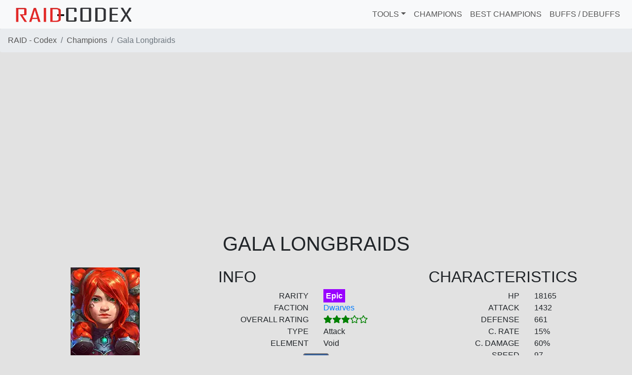

--- FILE ---
content_type: text/html
request_url: https://raid-codex.com/champions/gala-longbraids/
body_size: 7735
content:
<!doctype html><html lang=en><head><title>Gala Longbraids | Champions | RAID - Codex</title><meta charset=utf-8><meta name=generator content="Hugo 0.63.2"><meta name=viewport content="width=device-width,initial-scale=1"><meta name=apple-mobile-web-app-capable content="yes"><meta name=mobile-web-app-capable content="yes"><meta name=application-name content="RAID - Codex"><meta name=apple-mobile-web-app-title content="RAID - Codex"><link rel=icon href=/img/cropped-favicon-fs8-1-32x32.png sizes=32x32><link rel=icon href=/img/cropped-favicon-fs8-1-192x192.png sizes=192x192><link rel=apple-touch-icon-precomposed href=/img/cropped-favicon-fs8-1-180x180.png><meta name=msapplication-TileImage content="/img/cropped-favicon-fs8-1-270x270.png"><base href=https://raid-codex.com><link rel=stylesheet href=https://raid-codex.com/css/bundle.min.5691312ebdb4b27ec3345c98a1b9a3febcacd16e02e839c47187cd3a30faf684.css integrity="sha256-VpExLr20sn7DNFyYobmj/rys0W4C6DnEcYfNOjD69oQ=" media=screen><link rel=stylesheet href=https://cdnjs.cloudflare.com/ajax/libs/font-awesome/5.11.2/css/all.min.css><script type="e4019a683eb2b63be542646a-text/javascript">let globalForms={};</script><script type=application/ld+json>{"@context":"https://schema.org","@graph":[{"@type":"WebSite","@id":"https://raid-codex.com/#website","url":"https://raid-codex.com/","name":"RAID - Codex"}]}</script><meta name=description content="Gala Longbraids is a epic attack champion from the faction Dwarves doing void damage. Find out more on this Raid Shadow Legends codex."><script type=application/ld+json>{"@context":"https://schema.org","@graph":[{"@type":"WebPage","@id":"https://raid-codex.com/champions/gala-longbraids/#webpage","url":"https://raid-codex.com/champions/gala-longbraids/","inLanguage":"en-US","name":"Gala Longbraids | Champions | RAID - Codex","isPartOf":{"@id":"https://raid-codex.com/#website"},"datePublished":"2019-10-12T20:59:03+0200","dateModified":"2021-03-28T14:07:16+0200","description":"Gala Longbraids is a epic attack champion from the faction Dwarves doing void damage. Find out more on this Raid Shadow Legends codex."}]}</script><meta property="og:locale" content="en_US"><meta property="og:type" content="website"><meta property="description" content="Gala Longbraids is a epic attack champion from the faction Dwarves doing void damage. Find out more on this Raid Shadow Legends codex."><meta property="og:title" content="Gala Longbraids | Champions | RAID - Codex"><meta property="og:description" content="Gala Longbraids is a epic attack champion from the faction Dwarves doing void damage. Find out more on this Raid Shadow Legends codex."><meta property="og:url" content="https://raid-codex.com/champions/gala-longbraids/"><meta property="og:site_name" content="RAID - Codex"><meta property="og:image" content="https://raid-codex.com/img/hashed-img/8fc983a91396319d8c394084e2d749d7.png"><meta property="og:image:secure_url" content="https://raid-codex.com/img/hashed-img/8fc983a91396319d8c394084e2d749d7.png"><meta property="fb:app_id" content="175601546682601"><meta name=twitter:description content="Gala Longbraids is a epic attack champion from the faction Dwarves doing void damage. Find out more on this Raid Shadow Legends codex."><meta name=twitter:title content="Gala Longbraids | Champions | RAID - Codex"><meta name=twitter:card content="summary_large_image"><meta name=twitter:image content="https://raid-codex.com/img/hashed-img/8fc983a91396319d8c394084e2d749d7.png"><link rel=manifest href=/manifest.json></head><body><nav class="navbar navbar-light bg-light navbar-expand-md"><div class="navbar-brand align-middle pl-3" style=width:250px><a href=/><picture>
<source srcset=img/raid-codex.webp type=image/webp><img src=img/raid-codex.png class="img-fluid align-middle" alt="RAID - Codex"></picture></a></div><button class=navbar-toggler type=button data-toggle=collapse data-target=#navbarCollapsed aria-controls=navbarCollapsed aria-expanded=false aria-label="Toggle navigation">
<span class=navbar-toggler-icon></span></button><div class="collapse navbar-collapse" id=navbarCollapsed><ul class="navbar-nav ml-auto"><li class="nav-item dropdown"><a class="nav-item nav-link dropdown-toggle" id=navbarDropDown role=button data-toggle=dropdown aria-haspopup=true aria-expanded=false>Tools</a><div class=dropdown-menu aria-labelledby=navbarDropDown><a class=dropdown-item href=/tools/champions-comparator/>Champions comparator</a>
<a class=dropdown-item href=/tools/masteries/>Masteries simulator</a></div></li><li class=nav-item><a class="nav-item nav-link" href=/champions/>Champions</a></li><li class=nav-item><a class="nav-item nav-link" href=/tier-list/>Best champions</a></li><li class=nav-item><a class="nav-item nav-link" href=/effects/>Buffs / debuffs</a></li></ul></div></nav><nav aria-label=breadcrumb><ol class=breadcrumb><li class=breadcrumb-item><a href=/>RAID - Codex</a></li><li class=breadcrumb-item><a href=/champions/>Champions</a></li><li class="breadcrumb-item active" aria-current=page>Gala Longbraids</li></ol></nav><main role=main class="container-fluid pt-5 pb-5"><script type=application/ld+json>{"description":null,"keywords":["raid","shadow","legends","champions","tier","list","Gala Longbraids","gala-longbraids"],"structured_data":[{"@context":"http://schema.org/","@type":"Person","affiliation":{"@context":"http://schema.org","@type":"Organization","name":"Dwarves"},"description":"Gala Longbraids is a epic attack champion from the faction Dwarves doing void damage","image":"https://raid-codex.com/img/champions/image-champion-apothecary.jpg","name":"Gala Longbraids","url":"https://raid-codex.com/champions/gala-longbraids/"}],"title":"Gala Longbraids | Champions | RAID - Codex"}</script><div class=row><div class="col-12 text-center mb-3"><h1>Gala Longbraids</h1></div><div class=col-12 ng-app=websiteApp><div class=champion-view><div class=row><div class="col-12 col-md-4 text-center"><picture>
<source srcset=/img/hashed-img/8fc983a91396319d8c394084e2d749d7.webp type=image/webp><img src=/img/hashed-img/8fc983a91396319d8c394084e2d749d7.png class=img-fluid style=max-height:300px alt="Gala Longbraids" title="Gala Longbraids"></picture></div><div class="col-12 col-md-4"><div class=row><div class=col-12><h2 id=info>Info</h2></div></div><div class="row champion-view-info"><div class=col-6>Rarity</div><div class=col-6><span class="champion-rarity champion-rarity-epic">Epic</span></div></div><div class="row champion-view-info"><div class=col-6>Faction</div><div class=col-6><a href=https://raid-codex.com/factions/dwarves>Dwarves</a></div></div><div class="row champion-view-info"><div class=col-6>Overall rating</div><div class=col-6><span class="champion-rating champion-rating-A" title=exceptional><i class="fas fa-star"></i><i class="fas fa-star"></i><i class="fas fa-star"></i><i class="far fa-star"></i><i class="far fa-star"></i></span></div></div><div class="row champion-view-info"><div class=col-6>Type</div><div class=col-6>Attack</div></div><div class="row champion-view-info"><div class=col-6>Element</div><div class=col-6>Void</div></div><div class="d-flex flex-row flex-wrap align-content-stretch justify-content-center"><div class="m-2 text-center"><a href=/effects/shield><picture>
<source srcset=/img/status-effects/image-buff-shield.webp type=image/webp><img src=/img/status-effects/image-buff-shield.png class=img-fluid style=max-width:52px alt=Shield title=Shield></picture></a></div></div></div><div class="col-12 col-md-4"><div class=row><div class=col-12><h2 id=characteristics>Characteristics</h2></div><div class="col-12 champion-view-characteristics"><div class=row><div class=col-6>HP</div><div class=col-6>18165</div></div><div class=row><div class=col-6>Attack</div><div class=col-6>1432</div></div><div class=row><div class=col-6>Defense</div><div class=col-6>661</div></div><div class=row><div class=col-6>C. Rate</div><div class=col-6>15%</div></div><div class=row><div class=col-6>C. Damage</div><div class=col-6>60%</div></div><div class=row><div class=col-6>Speed</div><div class=col-6>97</div></div><div class=row><div class=col-6>Resistance</div><div class=col-6>60</div></div><div class=row><div class=col-6>Accuracy</div><div class=col-6>0</div></div></div></div></div></div><div class="row mt-3"><div class=col-12><h2 id=skills>Skills of Gala Longbraids</h2></div><div class=col-12><i><a target=_blank href="https://docs.google.com/forms/d/e/1FAIpQLScUYyPj3uPEJMZEkWQR3dACwnJJC_lzEidQPJXw6gLTvVWrHw/viewform?entry.910072602=Gala%20Longbraids">Suggest an update</a></i></div></div><div class="d-flex flex-row flex-wrap"><div class="col-12 col-sm-6 col-md-4 p-2"><div class="card h-100"><picture>
<source srcset=/img/hashed-img/49cdf10fe20273dca611267885256539.webp type=image/webp><img class="img-card-top mx-auto d-block mt-3" src=/img/hashed-img/49cdf10fe20273dca611267885256539_hu6acd96aed3c1455ff39de120fe97063e_23545_90x90_resize_box_2.png style=max-width:90px;max-height:90px alt="Brutal Bludgeon" title="Brutal Bludgeon"></picture><div class=card-body><div class=card-title><h4>Brutal Bludgeon</h4></div><p class=card-text>Attacks 1 enemy 2 times. Each hit ignores 30% of the target’s DEF. Places a <a href=/effects/shield>[Shield]</a> buff on this Champion for 2 turns. The value of the <a href=/effects/shield>[Shield]</a> is equal to 20% of the damage inflicted.<br>Damage based on: [ATK]<br>Level 2: Damage +5%<br>Level 3: Damage +5%<br>Level 4: Damage +5%</p></div></div></div><div class="col-12 col-sm-6 col-md-4 p-2"><div class="card h-100"><picture>
<source srcset=/img/hashed-img/3e644d4d013e7a3dd25da4c72ebf674a.webp type=image/webp><img class="img-card-top mx-auto d-block mt-3" src=/img/hashed-img/3e644d4d013e7a3dd25da4c72ebf674a_huca438ea74e6dab480eb6ed68a054b9b0_23097_90x90_resize_box_2.png style=max-width:90px;max-height:90px alt="Fearless Aggression" title="Fearless Aggression"></picture><div class=card-body><div class=card-title><h4>Fearless Aggression</h4></div><div class=mb-3><i>Cooldown: 4 turns</i></div><p class=card-text>Attacks 1 enemy. Ignores 50% of target’s DEF when attacking under a <a href=/effects/shield>[Shield]</a> buff. Heals this Champion by 50% of the damage inflicted. Places a <a href=/effects/shield>[Shield]</a> buff on this Champion equal to any surplus heal for 3 turns.<br>Damage based on: [ATK]<br>Level 2: Damage +5%<br>Level 3: Damage +5%<br>Level 4: Damage +5%<br>Level 5: Damage +10%</p></div></div></div><div class="col-12 col-sm-6 col-md-4 p-2"><div class="card h-100"><picture>
<source srcset=/img/hashed-img/2e68c6d718524dd58332536fb8aba625.webp type=image/webp><img class="img-card-top mx-auto d-block mt-3" src=/img/hashed-img/2e68c6d718524dd58332536fb8aba625_hu7fe1ec3a5565d0321236d623faabed8b_21180_90x90_resize_box_2.png style=max-width:90px;max-height:90px alt="Sheer Swagger" title="Sheer Swagger"></picture><div class=card-body><div class=card-title><h4>Sheer Swagger</h4></div><div class=mb-3><i>Cooldown: 4 turns</i></div><p class=card-text>Attacks 1 enemy 3 times. Each hit ignores 25% of the target’s DEF. Grants an Extra Turn if this Champion has full HP after using this Skill.<br>Damage based on: [ATK]<br>Level 2: Damage +10%<br>Level 3: Damage +10%<br>Level 4: Damage +10%<br>Level 5: Cooldown -1</p></div></div></div><div class="col-12 col-sm-6 col-md-4 p-2"><div class=card><picture>
<source srcset=/img/auras/aura-atk-big.webp type=image/webp><img class="img-card-top mx-auto d-block mt-3" src=/img/auras/aura-atk-big_huce38691387dd045c0c178b1df1c76b8e_35915_0x90_resize_box_2.png style=max-height:90px alt="Increases Ally ATK in all Battles by 25%" title="Increases Ally ATK in all Battles by 25%"></picture><div class=card-body><div class=card-title><h4>Aura</h4></div><p class=card-text>Increases Ally ATK in all Battles by 25%</p></div></div></div></div><div class="row mt-3"><div class=col-12><h2 id=lore>Lore</h2><p class=text-italic>Foul-mouthed, violent, and extremely good at punching faces – assuming she can reach them, but if not, guts and groins will do – Gala Longbraids is truly an epitome of a proper Dwarven Lady (according to her own words, anyway). Indeed, many surface-dwellers would be shocked to realize that Gala is, in fact, part of the nobility, a daughter of a respected Jarl and the heir to an ancient bloodline. The slack-jawed shock of that realization evident on their faces has never failed to amuse Gala thus far. Though she struggled with her overbearing and overprotective father in her childhood, Gala’s particular talents did not go to waste. After watching his daughter getting into far too many brawls with her coevals, the old Jarl had begrudgingly allowed her to be trained in the various arts of the warrior. This had proven to be a wise decision when the legions of Siroth invaded, besieging the Jarl’s fortress and very nearly bringing it to ruin. Never one to entertain the thought of being a damsel in distress, Gala seized one of the ornate hammers from the castle’s armoury and joined the fray. Even grizzled soldiers of the Jarl’s Honour Guard could not help but let their jaws drop for just a moment upon seeing Gala smash into the screeching mass of claws, fangs, and horns that swept through the fortress. It was not just breathtaking talent, but also her fearlessness, and the sheer aggression of her technique. Gala fought like an enraged she-bear, and no armour, enchanted or not, could save the demon scum from her wrath. Emboldened, the Jarl’s guards pushed onwards with bellowing warcries and broke the spine of the demon army within a day of vicious fighting. When the battle was done, even Gala’s father stood in awe. This, the old man said, must have been the proudest moment of his life – fighting side by side with his daughter and securing a victory worthy of their great ancestors. Of course, he still grumbled and cursed when the Kingdom was safe and Gala’s lust for adventure led her to join the King’s expedition to the Surface. But never again did he let himself get in the way of his child’s destiny.</p></div></div><div class="row mt-3"><div class="col-12 col-md-6"><div class=row><div class=col-12><h2 id=ratings>Ratings of Gala Longbraids</h2></div><div class=col-12><table class="table-hover table table-champion-ratings"><thead><tr class=row-header><th>Location</th><th>Rating</th></tr></thead><tbody><tr><td>Campaign</td><td><span class="champion-rating champion-rating-S" title="top tier"><i class="fas fa-star"></i><i class="fas fa-star"></i><i class="fas fa-star"></i><i class="fas fa-star"></i><i class="far fa-star"></i></span></td></tr><tr><td>Arena</td><td>Offensive:
<span class="champion-rating champion-rating-S" title="top tier"><i class="fas fa-star"></i><i class="fas fa-star"></i><i class="fas fa-star"></i><i class="fas fa-star"></i><i class="far fa-star"></i></span><br>Defensive:
<span class="champion-rating champion-rating-B" title=good><i class="fas fa-star"></i><i class="fas fa-star"></i><i class="far fa-star"></i><i class="far fa-star"></i><i class="far fa-star"></i></span></td></tr><tr><td>Clan boss</td><td>Without T6 mastery:
<span class="champion-rating champion-rating-B" title=good><i class="fas fa-star"></i><i class="fas fa-star"></i><i class="far fa-star"></i><i class="far fa-star"></i><i class="far fa-star"></i></span><br>With T6 mastery:
<span class="champion-rating champion-rating-B" title=good><i class="fas fa-star"></i><i class="fas fa-star"></i><i class="far fa-star"></i><i class="far fa-star"></i><i class="far fa-star"></i></span></td></tr><tr><td>Ice Golem’s Peak</td><td><span class="champion-rating champion-rating-A" title=exceptional><i class="fas fa-star"></i><i class="fas fa-star"></i><i class="fas fa-star"></i><i class="far fa-star"></i><i class="far fa-star"></i></span></td></tr><tr><td>Dragon’s Lair</td><td><span class="champion-rating champion-rating-B" title=good><i class="fas fa-star"></i><i class="fas fa-star"></i><i class="far fa-star"></i><i class="far fa-star"></i><i class="far fa-star"></i></span></td></tr><tr><td>Spider’s Den</td><td><span class="champion-rating champion-rating-C" title=viable><i class="fas fa-star"></i><i class="far fa-star"></i><i class="far fa-star"></i><i class="far fa-star"></i><i class="far fa-star"></i></span></td></tr><tr><td>Fire Knight’s Castle</td><td><span class="champion-rating champion-rating-A" title=exceptional><i class="fas fa-star"></i><i class="fas fa-star"></i><i class="fas fa-star"></i><i class="far fa-star"></i><i class="far fa-star"></i></span></td></tr><tr><td>Minotaur’s Labyrinth</td><td><span class="champion-rating champion-rating-S" title="top tier"><i class="fas fa-star"></i><i class="fas fa-star"></i><i class="fas fa-star"></i><i class="fas fa-star"></i><i class="far fa-star"></i></span></td></tr><tr><td>Force Keep</td><td><span class="champion-rating champion-rating-B" title=good><i class="fas fa-star"></i><i class="fas fa-star"></i><i class="far fa-star"></i><i class="far fa-star"></i><i class="far fa-star"></i></span></td></tr><tr><td>Magic Keep</td><td><span class="champion-rating champion-rating-B" title=good><i class="fas fa-star"></i><i class="fas fa-star"></i><i class="far fa-star"></i><i class="far fa-star"></i><i class="far fa-star"></i></span></td></tr><tr><td>Spirit Keep</td><td><span class="champion-rating champion-rating-B" title=good><i class="fas fa-star"></i><i class="fas fa-star"></i><i class="far fa-star"></i><i class="far fa-star"></i><i class="far fa-star"></i></span></td></tr><tr><td>Void Keep</td><td><span class="champion-rating champion-rating-B" title=good><i class="fas fa-star"></i><i class="fas fa-star"></i><i class="far fa-star"></i><i class="far fa-star"></i><i class="far fa-star"></i></span></td></tr></tbody></table></div></div></div></div><div class="row mt-3"><div class=col-12><h2 id=masteries>Masteries advices</h2><i>Advices regarding the mastery choice for Gala Longbraids.</i></div><div class=col-12><div class=row><div class=col-12><h3>T6: Warmaster or Giant Slayer?</h3><div class=row><div class=col-12><i>This is based on <a href=/guides/warmaster-or-giant-slayer/>Warmaster or Giant Slayer?
</a>. Please refer to the article for more informations.</i></div><div class="col-12 col-md-6"><h4>Clan Boss</h4>We don't have enough information about Gala Longbraids to determine whether he
should
have
Warmaster or
Giant
Slayer as T6 mastery.</div><div class="col-12 col-md-6"><h4>Arena</h4>We recommend using <strong style=font-size:18px>Warmaster</strong> in the Arena,
despite
the
number
of hits any skill from
Gala Longbraids does.</div></div></div></div></div></div><div class="row mt-3"><div class=col-12><h2 id=recommended-builds>Recommended builds for Gala Longbraids</h2></div><div class=col-12><div class="d-flex flex-row flex-wrap"><div class="recommended-build p-2"><div class=row><div class="col-12 build-header"><h5>For
Arena, Campaign, Faction Wars
<span class=build-credits>by ayumilove</span></h5></div></div><div class=row><div class=col-12><div><div><span class=rb-header>Sets</span></div><div><span class=stats>offense, offense, speed</span></div></div><div><div><span class=rb-header>Weapon</span> (<span class=main-stat>ATK</span>)</div><div><span class=stats>ATK%, C.RATE, C.DMG, SPD</span><br></div></div><div><div><span class=rb-header>Helmet</span> (<span class=main-stat>HP</span>)</div><div><span class=stats>ATK%, C.RATE, C.DMG, SPD</span><br></div></div><div><div><span class=rb-header>Shield</span> (<span class=main-stat>DEF</span>)</div><div><span class=stats>ATK%, C.RATE, C.DMG, SPD</span><br></div></div><div><div><span class=rb-header>Gauntlets</span> (<span class=main-stat>C.RATE</span>)</div><div><span class=stats>ATK%, C.DMG, SPD</span><br></div></div><div><div><span class=rb-header>Chestplate</span> (<span class=main-stat>ATK%</span>)</div><div><span class=stats>C.RATE, C.DMG, SPD</span><br></div></div><div><div><span class=rb-header>Boots</span> (<span class=main-stat>SPD</span>)</div><div><span class=stats>ATK%, C.RATE, C.DMG</span><br></div></div><div><div><span class=rb-header>Ring</span> (<span class=main-stat>ATK</span>)</div><div><span class=stats>ATK%, C.RATE, C.DMG, SPD</span><br></div></div><div><div><span class=rb-header>Amulet</span> (<span class=main-stat>C.DMG</span>)</div><div><span class=stats>ATK%, C.RATE, SPD</span><br></div></div><div><div><span class=rb-header>Banner</span> (<span class=main-stat>ATK</span>)</div><div><span class=stats>ATK%, C.RATE, C.DMG, SPD</span><br></div></div></div></div></div><div class="recommended-build p-2"><div class=row><div class="col-12 build-header"><h5>For
Arena, Campaign, Faction Wars
<span class=build-credits>by ayumilove</span></h5></div></div><div class=row><div class=col-12><div><div><span class=rb-header>Sets</span></div><div><span class=stats>relentless, speed</span></div></div><div><div><span class=rb-header>Weapon</span> (<span class=main-stat>ATK</span>)</div><div><span class=stats>ATK%, C.RATE, C.DMG, SPD</span><br></div></div><div><div><span class=rb-header>Helmet</span> (<span class=main-stat>HP</span>)</div><div><span class=stats>ATK%, C.RATE, C.DMG, SPD</span><br></div></div><div><div><span class=rb-header>Shield</span> (<span class=main-stat>DEF</span>)</div><div><span class=stats>ATK%, C.RATE, C.DMG, SPD</span><br></div></div><div><div><span class=rb-header>Gauntlets</span> (<span class=main-stat>C.RATE</span>)</div><div><span class=stats>ATK%, C.DMG, SPD</span><br></div></div><div><div><span class=rb-header>Chestplate</span> (<span class=main-stat>ATK%</span>)</div><div><span class=stats>C.RATE, C.DMG, SPD</span><br></div></div><div><div><span class=rb-header>Boots</span> (<span class=main-stat>SPD</span>)</div><div><span class=stats>ATK%, C.RATE, C.DMG</span><br></div></div><div><div><span class=rb-header>Ring</span> (<span class=main-stat>ATK</span>)</div><div><span class=stats>ATK%, C.RATE, C.DMG, SPD</span><br></div></div><div><div><span class=rb-header>Amulet</span> (<span class=main-stat>C.DMG</span>)</div><div><span class=stats>ATK%, C.RATE, SPD</span><br></div></div><div><div><span class=rb-header>Banner</span> (<span class=main-stat>ATK</span>)</div><div><span class=stats>ATK%, C.RATE, C.DMG, SPD</span><br></div></div></div></div></div><div class="recommended-build p-2"><div class=row><div class="col-12 build-header"><h5>For
Arena, Campaign, Faction Wars
<span class=build-credits>by ayumilove</span></h5></div></div><div class=row><div class=col-12><div><div><span class=rb-header>Sets</span></div><div><span class=stats>cruel, savage</span></div></div><div><div><span class=rb-header>Weapon</span> (<span class=main-stat>ATK</span>)</div><div><span class=stats>ATK%, C.RATE, C.DMG, SPD</span><br></div></div><div><div><span class=rb-header>Helmet</span> (<span class=main-stat>HP</span>)</div><div><span class=stats>ATK%, C.RATE, C.DMG, SPD</span><br></div></div><div><div><span class=rb-header>Shield</span> (<span class=main-stat>DEF</span>)</div><div><span class=stats>ATK%, C.RATE, C.DMG, SPD</span><br></div></div><div><div><span class=rb-header>Gauntlets</span> (<span class=main-stat>C.RATE</span>)</div><div><span class=stats>ATK%, C.DMG, SPD</span><br></div></div><div><div><span class=rb-header>Chestplate</span> (<span class=main-stat>ATK%</span>)</div><div><span class=stats>C.RATE, C.DMG, SPD</span><br></div></div><div><div><span class=rb-header>Boots</span> (<span class=main-stat>SPD</span>)</div><div><span class=stats>ATK%, C.RATE, C.DMG</span><br></div></div><div><div><span class=rb-header>Ring</span> (<span class=main-stat>ATK</span>)</div><div><span class=stats>ATK%, C.RATE, C.DMG, SPD</span><br></div></div><div><div><span class=rb-header>Amulet</span> (<span class=main-stat>C.DMG</span>)</div><div><span class=stats>ATK%, C.RATE, SPD</span><br></div></div><div><div><span class=rb-header>Banner</span> (<span class=main-stat>ATK</span>)</div><div><span class=stats>ATK%, C.RATE, C.DMG, SPD</span><br></div></div></div></div></div><div class="recommended-build p-2"><div class=row><div class="col-12 build-header"><h5>For
Clan Boss, Dungeons
<span class=build-credits>by ayumilove</span></h5></div></div><div class=row><div class=col-12><div><div><span class=rb-header>Sets</span></div><div><span class=stats>lifesteal, speed</span></div></div><div><div><span class=rb-header>Weapon</span> (<span class=main-stat>ATK</span>)</div><div><span class=stats>ATK%, C.RATE, C.DMG, SPD</span><br></div></div><div><div><span class=rb-header>Helmet</span> (<span class=main-stat>HP</span>)</div><div><span class=stats>ATK%, C.RATE, C.DMG, SPD</span><br></div></div><div><div><span class=rb-header>Shield</span> (<span class=main-stat>DEF</span>)</div><div><span class=stats>ATK%, C.RATE, C.DMG, SPD</span><br></div></div><div><div><span class=rb-header>Gauntlets</span> (<span class=main-stat>C.RATE</span>)</div><div><span class=stats>ATK%, C.DMG, SPD</span><br></div></div><div><div><span class=rb-header>Chestplate</span> (<span class=main-stat>ATK%</span>)</div><div><span class=stats>C.RATE, C.DMG, SPD</span><br></div></div><div><div><span class=rb-header>Boots</span> (<span class=main-stat>SPD</span>)</div><div><span class=stats>ATK%, C.RATE, C.DMG</span><br></div></div><div><div><span class=rb-header>Ring</span> (<span class=main-stat>ATK</span>)</div><div><span class=stats>ATK%, C.RATE, C.DMG, SPD</span><br></div></div><div><div><span class=rb-header>Amulet</span> (<span class=main-stat>C.DMG</span>)</div><div><span class=stats>ATK%, C.RATE, SPD</span><br></div></div><div><div><span class=rb-header>Banner</span> (<span class=main-stat>ATK</span>)</div><div><span class=stats>ATK%, C.RATE, C.DMG, SPD</span><br></div></div></div></div></div></div></div></div><div class="row mt-3"><div class=col-12><h2 id=build-masteries>Masteries for Gala Longbraids</h2></div><div class=col-12><div class="d-flex flex-row flex-wrap"><div class="p-2 col-12 col-md-6"><div class=row><div class=col-12><h5>For
Arena, Campaign, Clan Boss, Dungeons, Faction Wars
<span class=mastery-credits>by ayumilove</span></h5></div><div class=col-12><champion-masteries masteries='{"author":"ayumilove","defense":["defiant","delay-death","rejuvenation","resurgent","retribution"],"from":"ayumilove.net","locations":["arena","campaign","clan-boss","dungeon","faction-wars"],"offense":["bring-it-down","cycle-of-violence","deadly-precision","keen-strike","kill-streak","methodical","shield-breaker","single-out","warmaster","whirlwind-of-death"],"support":[]}' show-scrolls=false small=true read-only=true></champion-masteries></div></div></div></div></div></div><div class="row mt-3"><div class=col-12><h2 id=fusions>Fusions</h2></div><div class=col-12><div class="d-flex flex-row"><div class=p-2>Gala Longbraids is not part of any fusion</div></div></div></div><div class="row mt-3"><div class=col-12><h2 id=videos>Great videos on Gala Longbraids</h2></div><div class=col-12><div class="d-flex flex-row flex-wrap"><div class="col-12 col-md-6 text-center"><h5>Youtube video from
<a href=/content-creators/hellhades/>Hellhades</a></h5><div class="d-block mx-auto"><div class=row><div class=col-sm-2></div><div class="col-12 col-sm-8"><div class="embed-responsive embed-responsive-16by9 text-center mt-3 mb-3"><iframe data-loader=youtube data-src=GEr5n1w31uI allow="accelerometer; autoplay; encrypted-media; gyroscope; picture-in-picture" allowfullscreen class="embed-responsive-item lazy-fadein"></iframe><noscript><iframe src=https://youtube.com/embed/GEr5n1w31uI allow="accelerometer; autoplay; encrypted-media; gyroscope; picture-in-picture" allowfullscreen class=embed-responsive-item></iframe></noscript></div></div></div></div></div><div class="col-12 col-md-6 text-center"><h5>Youtube video from
<a href=/content-creators//>Stewgaming</a></h5><div class="d-block mx-auto"><div class=row><div class=col-sm-2></div><div class="col-12 col-sm-8"><div class="embed-responsive embed-responsive-16by9 text-center mt-3 mb-3"><iframe data-loader=youtube data-src=Jp3YXTh9Cw8 allow="accelerometer; autoplay; encrypted-media; gyroscope; picture-in-picture" allowfullscreen class="embed-responsive-item lazy-fadein"></iframe><noscript><iframe src=https://youtube.com/embed/Jp3YXTh9Cw8 allow="accelerometer; autoplay; encrypted-media; gyroscope; picture-in-picture" allowfullscreen class=embed-responsive-item></iframe></noscript></div></div></div></div></div></div></div></div><hr class=mt-5><div class="d-flex flex-row flex-wrap align-content-stretch justify-content-center mt-5"></div><div class=text-right><i>Updated on 2021-03-28</i></div></div></div></div></main><footer class="footer fixed-footer text-white bg-dark pt-3 pb-3"><div class=container><div class="d-flex flex-row justify-content-center"><a class="btn btn-social-icon btn-twitter m-1" href="https://twitter.com/share?url=https%3a%2f%2fraid-codex.com%2fchampions%2fgala-longbraids%2f&text=Gala%20Longbraids&via=raidcodex" target=_blank onclick="if (!window.__cfRLUnblockHandlers) return false; sendGAEvent({hitType:'event',eventCategory:'shareButtonClicked',eventAction:'twitter',eventLabel:'link',eventValue:'\/champions\/gala-longbraids\/'})" data-cf-modified-e4019a683eb2b63be542646a-=""><span class="fab fa-twitter"></span></a><a class="btn btn-social-icon btn-facebook m-1" href="https://www.facebook.com/sharer/sharer.php?u=https%3a%2f%2fraid-codex.com%2fchampions%2fgala-longbraids%2f" target=_blank onclick="if (!window.__cfRLUnblockHandlers) return false; sendGAEvent({hitType:'event',eventCategory:'shareButtonClicked',eventAction:'facebook',eventLabel:'link',eventValue:'\/champions\/gala-longbraids\/'})" data-cf-modified-e4019a683eb2b63be542646a-=""><span class="fab fa-facebook"></span></a><a class="btn btn-social-icon btn-reddit m-1" href="https:////reddit.com/submit?url=https%3a%2f%2fraid-codex.com%2fchampions%2fgala-longbraids%2f&title=Gala%20Longbraids" target=_blank onclick="if (!window.__cfRLUnblockHandlers) return false; sendGAEvent({hitType:'event',eventCategory:'shareButtonClicked',eventAction:'reddit',eventLabel:'link',eventValue:'\/champions\/gala-longbraids\/'})" data-cf-modified-e4019a683eb2b63be542646a-=""><span class="fab fa-reddit-alien"></span></a></div><div class="d-flex flex-row justify-content-center mt-2 mb-5 champion-search"><div class="col-12 col-sm-6 col-lg-4"><label for=championSearch>Champion name</label>
<input class=form-control id=championSearch name=championSearch type=search placeholder="Search for a champion"></div></div><div class=row><div class="col-12 col-sm-6"><h5 class=text-white>Tools</h5><ul><li><a class="text-white uppercase" href=/tools/champions-comparator/>Compare your champions</a></li><li><a class="text-white uppercase" href=/tools/masteries/>Masteries simulator</a></li></ul></div><div class="col-sm-4 offset-sm-2 l4 col-12"><h5 class=text-white>Legal</h5><ul><li><a class="text-white uppercase" href=/legal/terms-and-conditions>Terms and
conditions</a></li><li><a class="text-white uppercase" href=/legal/privacy-policy>Privacy
Policy</a></li></ul></div></div><div class=row><div class="col-12 col-sm-6"><a href=/content-creators/><h5 class=text-white>Content creators</h5></a><ul><li><a class="text-white uppercase" href=/content-creators/jgigs/>JGigs</a></li><li><a class="text-white uppercase" href=/content-creators/stewgaming/>Stewgaming</a></li></ul></div></div><div class=row><div class=col-12><a class="text-white uppercase" target=_blank href="https://docs.google.com/forms/d/e/1FAIpQLSd5KBnXmjcaStNcOx7M3jRjVKmOc74tl1ERn3SEMXJE2pq1qg/viewform?usp=pp_url&entry.1329163437=https%3a%2f%2fraid-codex.com%2fchampions%2fgala-longbraids%2f">Share your feedback with us!</a></div></div><div class=row><div class="col-12 col-sm-6">© 2024 RAID - Codex</div><div class="col-12 col-sm-6 text-right"><a class="uppercase text-white" href=/about>About</a> | <a class="uppercase text-white" href=/pages-index>Pages
Index</a></div></div></div></footer><script data-ad-client=ca-pub-3733389122742903 async src=https://pagead2.googlesyndication.com/pagead/js/adsbygoogle.js type="e4019a683eb2b63be542646a-text/javascript"></script><script type="e4019a683eb2b63be542646a-text/javascript">window.ga=window.ga||function(){(ga.q=ga.q||[]).push(arguments)};ga.l=+new Date;ga('create','UA-47269624-7','auto');ga('send','pageview');</script><script async src=https://www.google-analytics.com/analytics.js type="e4019a683eb2b63be542646a-text/javascript"></script><script type="e4019a683eb2b63be542646a-text/javascript">if('serviceWorker'in navigator){navigator.serviceWorker.register("/sw.js",{scope:'/'});}</script><script type="e4019a683eb2b63be542646a-text/javascript" src=https://raid-codex.com/js/vendor/vendor.0aed484929a43083d08402d41339be6dbd890bf12e5c6c86609cc29ef553ef7d.js integrity="sha256-Cu1ISSmkMIPQhALUEzm+bb2JC/EuXGyGYJzCnvVT730="></script><script type="e4019a683eb2b63be542646a-text/javascript" src=https://raid-codex.com/js/app.min.2d2fc89de3f2a2b41761ee13cf280f9711a7f5184541f0d42a840540a341fa7b.js integrity="sha256-LS/InePyorQXYe4TzygPlxGn9RhFQfDUKoQFQKNB+ns="></script><script type="e4019a683eb2b63be542646a-text/javascript">$(document).ready(function(){function afterLoad(element){console.log("loaded",element);}
function onError(element){console.log('error loading '+element.data('src'));}
$(".lazy-fadein").Lazy({effect:"fadeIn",effectTime:900,afterLoad:afterLoad,onError:onError,});$(".lazy").Lazy({afterLoad:afterLoad,onError:onError,});});</script><script src="/cdn-cgi/scripts/7d0fa10a/cloudflare-static/rocket-loader.min.js" data-cf-settings="e4019a683eb2b63be542646a-|49" defer></script><script defer src="https://static.cloudflareinsights.com/beacon.min.js/vcd15cbe7772f49c399c6a5babf22c1241717689176015" integrity="sha512-ZpsOmlRQV6y907TI0dKBHq9Md29nnaEIPlkf84rnaERnq6zvWvPUqr2ft8M1aS28oN72PdrCzSjY4U6VaAw1EQ==" data-cf-beacon='{"version":"2024.11.0","token":"eb4f71ca757e48058773c51bdcdf0c46","r":1,"server_timing":{"name":{"cfCacheStatus":true,"cfEdge":true,"cfExtPri":true,"cfL4":true,"cfOrigin":true,"cfSpeedBrain":true},"location_startswith":null}}' crossorigin="anonymous"></script>
</body></html>

--- FILE ---
content_type: text/html; charset=utf-8
request_url: https://www.google.com/recaptcha/api2/aframe
body_size: 256
content:
<!DOCTYPE HTML><html><head><meta http-equiv="content-type" content="text/html; charset=UTF-8"></head><body><script nonce="M7rwcn2T-XnJMipdxMyBFg">/** Anti-fraud and anti-abuse applications only. See google.com/recaptcha */ try{var clients={'sodar':'https://pagead2.googlesyndication.com/pagead/sodar?'};window.addEventListener("message",function(a){try{if(a.source===window.parent){var b=JSON.parse(a.data);var c=clients[b['id']];if(c){var d=document.createElement('img');d.src=c+b['params']+'&rc='+(localStorage.getItem("rc::a")?sessionStorage.getItem("rc::b"):"");window.document.body.appendChild(d);sessionStorage.setItem("rc::e",parseInt(sessionStorage.getItem("rc::e")||0)+1);localStorage.setItem("rc::h",'1768786117358');}}}catch(b){}});window.parent.postMessage("_grecaptcha_ready", "*");}catch(b){}</script></body></html>